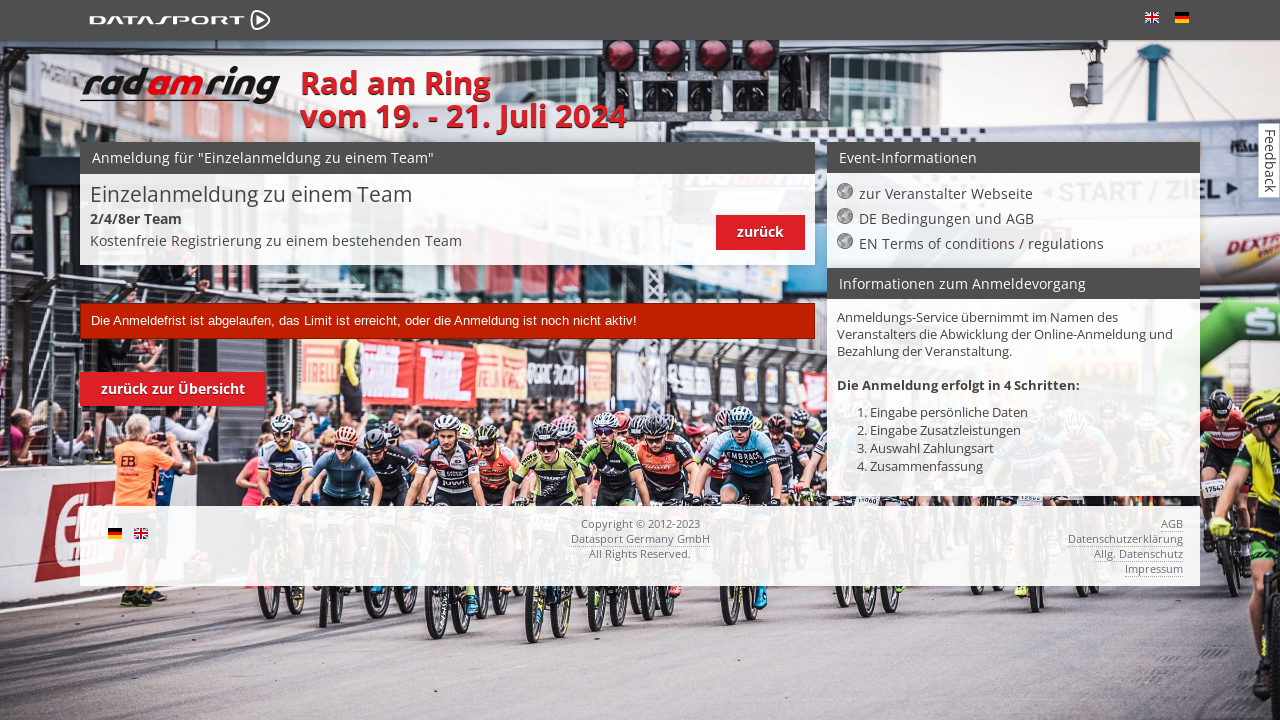

--- FILE ---
content_type: text/html; charset=utf-8
request_url: https://www.datasport.de/anmeldeservice/314/2626/8388/?de
body_size: 3342
content:
<!DOCTYPE html>
<html lang="de">

<head>
	<meta charset="utf-8" />
	
<title>Rad am Ring - Anmeldungs-Service - eventwerkstatt GmbH / Rad am Ring</title>
<meta name="viewport" content="width=device-width, initial-scale=1.0">
<meta http-equiv="X-UA-Compatible" content="IE=edge" />
<meta name="og:title" content="Rad am Ring - eventwerkstatt GmbH / Rad am Ring - Anmeldungs-Service" />
<meta name="description" content="Onlineanmeldung für Rad am Ring am 19.-21. Juli 2024" />
	<link rel="image_src" href="//static.anmeldungs-service.de/bilder/kunden/314/2626/logo.gif" />
	<meta property="og:image" content="//static.anmeldungs-service.de/bilder/kunden/314/2626/logo.gif" />
	<link rel="canonical" href="//static.anmeldungs-service.de/radamring2024" />
<link rel="icon" href="/favicon.ico" type="image/x-icon" />
<link rel="shortcut icon" href="/favicon.ico" type="image/vnd.microsoft.icon" />
<link href="//static.anmeldungs-service.de/min/g=112019_2.css" rel="stylesheet" type="text/css" />
<style>
	body {
		background: #f0f0ed url(//static.anmeldungs-service.de/bilder/kunden/314/2626/background.jpg) fixed center top no-repeat;
		background-size: 100% auto;
			}

	header h1 {
		#000	}

	</style>
<!--[if lte IE 7]>
	<link href="/yaml/core/iehacks.css" rel="stylesheet" type="text/css" />
<![endif]-->
<!--[if lt IE 9]>
	<script src="https://html5shim.googlecode.com/svn/trunk/html5.js"></script>
<![endif]-->
<script src="//cdnjs.cloudflare.com/ajax/libs/jquery/1.9.1/jquery.min.js"></script>
<script src="//cdnjs.cloudflare.com/ajax/libs/jquery-migrate/1.2.1/jquery-migrate.min.js"></script>
<script>
	$(function($) {
		if ($(window).width() < 500) {
			$(".ym-columnar").addClass('ym-full').removeClass('ym-columnar');
		}
	});
</script>
	<script src="https://ajax.googleapis.com/ajax/libs/jqueryui/1.8/jquery-ui.min.js"></script>
	<script src="//static.anmeldungs-service.de/min/g=122014_js" type="text/javascript"></script>
	<script type="text/javascript">
		$(document).ready(function() {
			$.get('/anmeldeservice/module/session_test.php', function(data) {
				if (data == "Expired") {
					alert("Die Sessiondaten konnten nicht geschrieben werden. Evtl. wird dies von Ihrem Browser abgelehnt oder die Seite wurde über eine Einbindung geöffnet. Es wird versucht die Seite in einem neuen Fenster zu öffnen!");
					top.location.href = "https://www.datasport.de/anmeldeservice/314/2626/8388/";
				}
			});
		});
	</script>
</head>

<body id="an_idx_st"  class="spanstylefontsize120teamanmeldung24hspanteilnehmerzueinembestehendenteamanmelden">
		<ul class="ym-skiplinks">
  <li><a class="ym-skip" href="#nav">Skip to navigation (Press Enter)</a></li>
  <li><a class="ym-skip" href="#main">Skip to main content (Press Enter)</a></li>
</ul>
<nav id="nav">
  <div class="ym-wrapper">
    <div class="ym-hlist">
      <ul>
        <li class="active" style="background: none;height: 40px;"><a href="/"><strong><img src="https://static.datasport.de/bilder/datasport.svg" alt="Home" width="200" height="20" style="position: absolute;top:10px;left:0px" /></strong></a></li>
        <span class="nicht_klein"></span>
        <span class="nur_klein"></span>
        <li style="float:right;position:absolute;right:0px;" class="klein_menu"><a href="?de"><img src="//static.anmeldungs-service.de/bilder/icon/de.png" width="16" height="16" alt="deutsch"></a></li>
          <li style="float:right;position:absolute;right:30px;" class="klein_menu"><a href="?en"><img src="//static.anmeldungs-service.de/bilder/icon/en.png" width="16" height="16" alt="english"></a></li>
        </ul>
    </div>
  </div>
</nav>
	<div id="main">
		<div class="ym-wrapper">
			<div class="ym-wbox">
				      <header> <link href="//static.anmeldungs-service.de/bilder/kunden/314/2626/style.css" rel="stylesheet" type="text/css" /><img src="//static.anmeldungs-service.de/bilder/kunden/314/2626/logo.png" style="float:left;padding-right:20px;margin-bottom:1em" alt="Logo eventwerkstatt GmbH / Rad am Ring" class="logo1">      	      	      			<h1>Rad am Ring<br> vom 19. - 21. Juli 2024</h1>
      		      </header>
      				<section class="ym-grid">
												<div class="ym-g65 ym-gl" id="spalte_links">
															<div class="ym-gbox panibox" id="verstallinfo">
		<h6>Anmeldung für "Einzelanmeldung zu einem Team"</h6>
		<div class="panitermine border_10" >
			<div class="ym-grid">
				<div class="ym-g80 ym-gl">
					<span class="titel">Einzelanmeldung zu einem Team</span>
					<br>
					<span class="strecke">2/4/8er Team</span><br>
					<span class="beschreibung">Kostenfreie Registrierung zu einem bestehenden Team</span><br>
					<span class="preise_">
											</span>
																	</span>

				</div>
				<div class="ym-g20 ym-gr right">
										<br>
					<div class="buttons_rechts">
						<a href="/anmeldeservice/314/2626/"><span class="ym-button button-inaktiv">zurück</span></a>					</div>
				</div>
			</div>
		</div>
	</div>


											<br>
				<div class="abstand info_text box error" style="color:white">Die Anmeldefrist ist abgelaufen, das Limit ist erreicht, oder die Anmeldung ist noch nicht aktiv!</div>
				<br>


				

				<a href="/anmeldeservice/314/2626/"><span class="ym-button">zurück zur Übersicht</span></a>
			

			</div>

								<div class="ym-g33 ym-gr" id="spalte_rechts">
										<div class="ym-gbox panibox">
								<h6>Event-Informationen</h6>
		<div id="pdf" style="padding:10px">
			<ul class="ordner" id="fileTree">
									<li class="file file_web"><a target="_blank" href="https://www.radamring.de">zur Veranstalter Webseite</a></li>
				<li class="file file_web"><a href="https://www.radamring.de/agb/" target="_blank">DE Bedingungen und AGB</a></li><li class="file file_web"><a href="https://radamring.de/en/terms-conditions/" target="_blank">EN Terms of conditions / regulations</a></li>			</ul>
		</div>
						</div>

					
					<div class="ym-gbox panibox">
						<h6>Informationen zum Anmeldevorgang</h6>
						<div class="abstand"> Anmeldungs-Service übernimmt im Namen des Veranstalters die Abwicklung der Online-Anmeldung und Bezahlung der Veranstaltung.<br>
							<br>
															<b>Die Anmeldung erfolgt in 4 Schritten:</b>
														
							<ul class="no_liststyle">
								<li id="schritt_1">1. Eingabe persönliche Daten</li>
																	<li id="schritt_2">2. Eingabe Zusatzleistungen</li>
									<li id="schritt_3">3. Auswahl Zahlungsart</li>
																<li id="schritt_4">4. Zusammenfassung</li>
							</ul>
						</div>
					</div>
					</div>
					</section>
				</div>
		</div>
	</div>
	<footer>
  <div class="ym-wrapper">
    <div class="ym-wbox">
      <div style="margin-bottom:8px" class="linie">
        <div style="border:1px solid #a2a2a2;"></div>
      </div>
      <div class="ym-grid">
                <div class="ym-g25 ym-gl klein_100">
          <div class="ym-gbox">
            <ul>
                                            <li style="float:left;padding-right:10px" class="klein_menu"><a href="?de" style="border:none"><img src="//static.anmeldungs-service.de/bilder/icon/de.png" width="16" height="16" alt="deutsch"></a></li>
                              <li style="float:left;" class="klein_menu"><a href="?en" style="border:none"><img src="//static.anmeldungs-service.de/bilder/icon/en.png" width="16" height="16" alt="english"></a></li>
                          </ul>
          </div>
        </div>
        <div class="ym-g50 ym-gl center klein_100">
          <div class="ym-gbox">
                        Copyright © 2012-2023 <br />
                        <a href="http://www.datasport.de" target="_blank">Datasport Germany GmbH</a>              <br />
             All Rights Reserved.          </div>
        </div>
        <div class="ym-g25 ym-gr right klein_100">
          <div class="ym-gbox">
                        <a href="/infos/agb.htm">AGB</a><br/><a href="/infos/datenschutzerklaerung.htm">Datenschutzerklärung</a><br/><a href="/infos/datenschutz.htm">Allg. Datenschutz</a><br/><a href="/infos/impressum.htm">Impressum</a>                      </div>
        </div>
      </div>
    </div>
  </div>
</footer>
  <div style="position: fixed;float: right;top: 150px;right: -26px;width: 74px;height: 21px;transform: rotate(90deg);background: #fff;text-align: center;box-shadow: 0 0 1px rgba(0,0,0,0.2), 0 0 7px rgba(0,0,0,0.2);"><a style="border-bottom: none;color:#363d47" href="https://my4.raceresult.com/298313/contact" target="_blank">Feedback</a></div>
  <!--array(5) {
  ["kunde"]=>
  string(3) "314"
  ["event"]=>
  string(4) "2626"
  ["wettbewerb"]=>
  string(4) "8388"
  ["kategorie"]=>
  string(5) "kunde"
  ["seite"]=>
  string(5) "event"
}
 -->
<!-- Matomo -->
<script>
  var _paq = window._paq = window._paq || [];
  _paq.push(['trackPageView']);
  _paq.push(['enableLinkTracking']);
  (function() {
    var u = "//p6.pani-counter.de/";
    _paq.push(['setTrackerUrl', u + 'matomo.php']);
    _paq.push(['setSiteId', '1']);
    var d = document,
      g = d.createElement('script'),
      s = d.getElementsByTagName('script')[0];
    g.async = true;
    g.src = u + 'matomo.js';
    s.parentNode.insertBefore(g, s);
  })();
</script>
<!-- End Matomo Code -->





<!-- Cloudflare Web Analytics -->
<script defer src='https://static.cloudflareinsights.com/beacon.min.js' data-cf-beacon='{"token": "ca03b306ad1f4b06995dccec7c566a05"}'></script><!-- End Cloudflare Web Analytics -->	<!-- full skip link functionality in webkit browsers -->
	<script src="//static.anmeldungs-service.de/min/g=focusfix"></script><script defer src="https://static.cloudflareinsights.com/beacon.min.js/vcd15cbe7772f49c399c6a5babf22c1241717689176015" integrity="sha512-ZpsOmlRQV6y907TI0dKBHq9Md29nnaEIPlkf84rnaERnq6zvWvPUqr2ft8M1aS28oN72PdrCzSjY4U6VaAw1EQ==" data-cf-beacon='{"version":"2024.11.0","token":"4d14f1fa2c6844dc98a54fda8bf685c7","server_timing":{"name":{"cfCacheStatus":true,"cfEdge":true,"cfExtPri":true,"cfL4":true,"cfOrigin":true,"cfSpeedBrain":true},"location_startswith":null}}' crossorigin="anonymous"></script>


--- FILE ---
content_type: text/html; charset=utf-8
request_url: https://www.datasport.de/anmeldeservice/module/session_test.php
body_size: -323
content:
Active

--- FILE ---
content_type: text/css; charset=utf-8
request_url: https://static.anmeldungs-service.de/bilder/kunden/314/2626/style.css
body_size: -169
content:
.ym-button, .ym-form button, .ym-form input[type="button"], .ym-form input[type="reset"], .ym-form input[type="submit"] {
    background-color: #dd1f26 ;
    color: #FFF !important;
    border-color: #dd1f26 ;
    box-shadow: none;
}
.ym-form button:hover, .ym-form input[type="button"]:hover, .ym-form input[type="reset"]:hover, .ym-form input[type="submit"]:hover, .ym-button:hover {
    background-color: #444;
    border-color: #444;
}
.schritt_aktiv {
	background: #dd1f26;
}
h1 {
	color:#dd1f26;
}
.registrierungfrpbtregistr_h6 {
    background-color: #0e3d81 !important ;
    color: #fff !important;
}